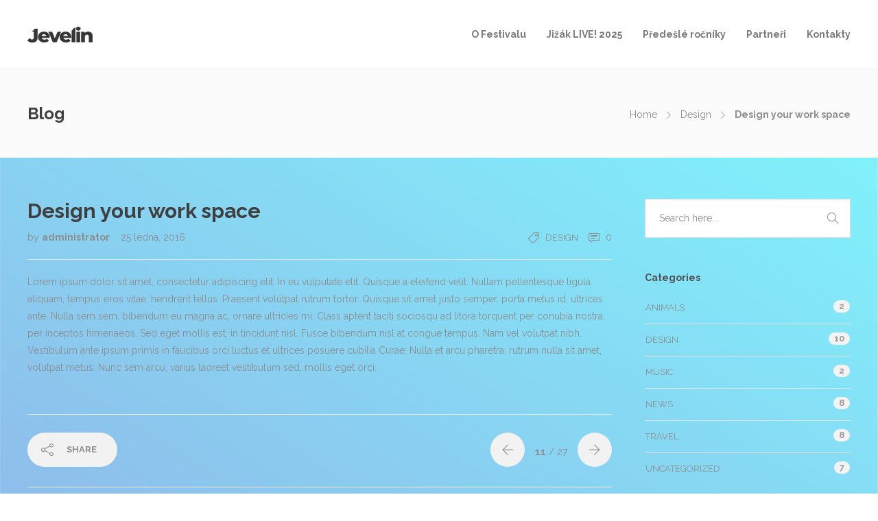

--- FILE ---
content_type: text/html; charset=UTF-8
request_url: https://jizaklive.cz/2016/01/design-your-work-space-2/
body_size: 10479
content:
<!DOCTYPE html>
<html lang="cs">
<head>
	<meta charset="UTF-8">

	
	
	<title>Design your work space &#8211; Jižák LIVE!</title>
<meta name='robots' content='max-image-preview:large' />
	<style>img:is([sizes="auto" i], [sizes^="auto," i]) { contain-intrinsic-size: 3000px 1500px }</style>
	<link rel='dns-prefetch' href='//fonts.googleapis.com' />
<link rel="alternate" type="application/rss+xml" title="Jižák LIVE! &raquo; RSS zdroj" href="https://jizaklive.cz/feed/" />
<link rel="alternate" type="application/rss+xml" title="Jižák LIVE! &raquo; RSS komentářů" href="https://jizaklive.cz/comments/feed/" />
<link rel="alternate" type="application/rss+xml" title="Jižák LIVE! &raquo; RSS komentářů pro Design your work space" href="https://jizaklive.cz/2016/01/design-your-work-space-2/feed/" />
<script type="text/javascript">
/* <![CDATA[ */
window._wpemojiSettings = {"baseUrl":"https:\/\/s.w.org\/images\/core\/emoji\/15.0.3\/72x72\/","ext":".png","svgUrl":"https:\/\/s.w.org\/images\/core\/emoji\/15.0.3\/svg\/","svgExt":".svg","source":{"concatemoji":"https:\/\/jizaklive.cz\/wp-includes\/js\/wp-emoji-release.min.js?ver=6.7.4"}};
/*! This file is auto-generated */
!function(i,n){var o,s,e;function c(e){try{var t={supportTests:e,timestamp:(new Date).valueOf()};sessionStorage.setItem(o,JSON.stringify(t))}catch(e){}}function p(e,t,n){e.clearRect(0,0,e.canvas.width,e.canvas.height),e.fillText(t,0,0);var t=new Uint32Array(e.getImageData(0,0,e.canvas.width,e.canvas.height).data),r=(e.clearRect(0,0,e.canvas.width,e.canvas.height),e.fillText(n,0,0),new Uint32Array(e.getImageData(0,0,e.canvas.width,e.canvas.height).data));return t.every(function(e,t){return e===r[t]})}function u(e,t,n){switch(t){case"flag":return n(e,"\ud83c\udff3\ufe0f\u200d\u26a7\ufe0f","\ud83c\udff3\ufe0f\u200b\u26a7\ufe0f")?!1:!n(e,"\ud83c\uddfa\ud83c\uddf3","\ud83c\uddfa\u200b\ud83c\uddf3")&&!n(e,"\ud83c\udff4\udb40\udc67\udb40\udc62\udb40\udc65\udb40\udc6e\udb40\udc67\udb40\udc7f","\ud83c\udff4\u200b\udb40\udc67\u200b\udb40\udc62\u200b\udb40\udc65\u200b\udb40\udc6e\u200b\udb40\udc67\u200b\udb40\udc7f");case"emoji":return!n(e,"\ud83d\udc26\u200d\u2b1b","\ud83d\udc26\u200b\u2b1b")}return!1}function f(e,t,n){var r="undefined"!=typeof WorkerGlobalScope&&self instanceof WorkerGlobalScope?new OffscreenCanvas(300,150):i.createElement("canvas"),a=r.getContext("2d",{willReadFrequently:!0}),o=(a.textBaseline="top",a.font="600 32px Arial",{});return e.forEach(function(e){o[e]=t(a,e,n)}),o}function t(e){var t=i.createElement("script");t.src=e,t.defer=!0,i.head.appendChild(t)}"undefined"!=typeof Promise&&(o="wpEmojiSettingsSupports",s=["flag","emoji"],n.supports={everything:!0,everythingExceptFlag:!0},e=new Promise(function(e){i.addEventListener("DOMContentLoaded",e,{once:!0})}),new Promise(function(t){var n=function(){try{var e=JSON.parse(sessionStorage.getItem(o));if("object"==typeof e&&"number"==typeof e.timestamp&&(new Date).valueOf()<e.timestamp+604800&&"object"==typeof e.supportTests)return e.supportTests}catch(e){}return null}();if(!n){if("undefined"!=typeof Worker&&"undefined"!=typeof OffscreenCanvas&&"undefined"!=typeof URL&&URL.createObjectURL&&"undefined"!=typeof Blob)try{var e="postMessage("+f.toString()+"("+[JSON.stringify(s),u.toString(),p.toString()].join(",")+"));",r=new Blob([e],{type:"text/javascript"}),a=new Worker(URL.createObjectURL(r),{name:"wpTestEmojiSupports"});return void(a.onmessage=function(e){c(n=e.data),a.terminate(),t(n)})}catch(e){}c(n=f(s,u,p))}t(n)}).then(function(e){for(var t in e)n.supports[t]=e[t],n.supports.everything=n.supports.everything&&n.supports[t],"flag"!==t&&(n.supports.everythingExceptFlag=n.supports.everythingExceptFlag&&n.supports[t]);n.supports.everythingExceptFlag=n.supports.everythingExceptFlag&&!n.supports.flag,n.DOMReady=!1,n.readyCallback=function(){n.DOMReady=!0}}).then(function(){return e}).then(function(){var e;n.supports.everything||(n.readyCallback(),(e=n.source||{}).concatemoji?t(e.concatemoji):e.wpemoji&&e.twemoji&&(t(e.twemoji),t(e.wpemoji)))}))}((window,document),window._wpemojiSettings);
/* ]]> */
</script>
<style id='wp-emoji-styles-inline-css' type='text/css'>

	img.wp-smiley, img.emoji {
		display: inline !important;
		border: none !important;
		box-shadow: none !important;
		height: 1em !important;
		width: 1em !important;
		margin: 0 0.07em !important;
		vertical-align: -0.1em !important;
		background: none !important;
		padding: 0 !important;
	}
</style>
<link rel='stylesheet' id='wp-block-library-css' href='https://jizaklive.cz/wp-includes/css/dist/block-library/style.min.css?ver=6.7.4' type='text/css' media='all' />
<style id='classic-theme-styles-inline-css' type='text/css'>
/*! This file is auto-generated */
.wp-block-button__link{color:#fff;background-color:#32373c;border-radius:9999px;box-shadow:none;text-decoration:none;padding:calc(.667em + 2px) calc(1.333em + 2px);font-size:1.125em}.wp-block-file__button{background:#32373c;color:#fff;text-decoration:none}
</style>
<style id='global-styles-inline-css' type='text/css'>
:root{--wp--preset--aspect-ratio--square: 1;--wp--preset--aspect-ratio--4-3: 4/3;--wp--preset--aspect-ratio--3-4: 3/4;--wp--preset--aspect-ratio--3-2: 3/2;--wp--preset--aspect-ratio--2-3: 2/3;--wp--preset--aspect-ratio--16-9: 16/9;--wp--preset--aspect-ratio--9-16: 9/16;--wp--preset--color--black: #000000;--wp--preset--color--cyan-bluish-gray: #abb8c3;--wp--preset--color--white: #ffffff;--wp--preset--color--pale-pink: #f78da7;--wp--preset--color--vivid-red: #cf2e2e;--wp--preset--color--luminous-vivid-orange: #ff6900;--wp--preset--color--luminous-vivid-amber: #fcb900;--wp--preset--color--light-green-cyan: #7bdcb5;--wp--preset--color--vivid-green-cyan: #00d084;--wp--preset--color--pale-cyan-blue: #8ed1fc;--wp--preset--color--vivid-cyan-blue: #0693e3;--wp--preset--color--vivid-purple: #9b51e0;--wp--preset--gradient--vivid-cyan-blue-to-vivid-purple: linear-gradient(135deg,rgba(6,147,227,1) 0%,rgb(155,81,224) 100%);--wp--preset--gradient--light-green-cyan-to-vivid-green-cyan: linear-gradient(135deg,rgb(122,220,180) 0%,rgb(0,208,130) 100%);--wp--preset--gradient--luminous-vivid-amber-to-luminous-vivid-orange: linear-gradient(135deg,rgba(252,185,0,1) 0%,rgba(255,105,0,1) 100%);--wp--preset--gradient--luminous-vivid-orange-to-vivid-red: linear-gradient(135deg,rgba(255,105,0,1) 0%,rgb(207,46,46) 100%);--wp--preset--gradient--very-light-gray-to-cyan-bluish-gray: linear-gradient(135deg,rgb(238,238,238) 0%,rgb(169,184,195) 100%);--wp--preset--gradient--cool-to-warm-spectrum: linear-gradient(135deg,rgb(74,234,220) 0%,rgb(151,120,209) 20%,rgb(207,42,186) 40%,rgb(238,44,130) 60%,rgb(251,105,98) 80%,rgb(254,248,76) 100%);--wp--preset--gradient--blush-light-purple: linear-gradient(135deg,rgb(255,206,236) 0%,rgb(152,150,240) 100%);--wp--preset--gradient--blush-bordeaux: linear-gradient(135deg,rgb(254,205,165) 0%,rgb(254,45,45) 50%,rgb(107,0,62) 100%);--wp--preset--gradient--luminous-dusk: linear-gradient(135deg,rgb(255,203,112) 0%,rgb(199,81,192) 50%,rgb(65,88,208) 100%);--wp--preset--gradient--pale-ocean: linear-gradient(135deg,rgb(255,245,203) 0%,rgb(182,227,212) 50%,rgb(51,167,181) 100%);--wp--preset--gradient--electric-grass: linear-gradient(135deg,rgb(202,248,128) 0%,rgb(113,206,126) 100%);--wp--preset--gradient--midnight: linear-gradient(135deg,rgb(2,3,129) 0%,rgb(40,116,252) 100%);--wp--preset--font-size--small: 13px;--wp--preset--font-size--medium: 20px;--wp--preset--font-size--large: 36px;--wp--preset--font-size--x-large: 42px;--wp--preset--spacing--20: 0.44rem;--wp--preset--spacing--30: 0.67rem;--wp--preset--spacing--40: 1rem;--wp--preset--spacing--50: 1.5rem;--wp--preset--spacing--60: 2.25rem;--wp--preset--spacing--70: 3.38rem;--wp--preset--spacing--80: 5.06rem;--wp--preset--shadow--natural: 6px 6px 9px rgba(0, 0, 0, 0.2);--wp--preset--shadow--deep: 12px 12px 50px rgba(0, 0, 0, 0.4);--wp--preset--shadow--sharp: 6px 6px 0px rgba(0, 0, 0, 0.2);--wp--preset--shadow--outlined: 6px 6px 0px -3px rgba(255, 255, 255, 1), 6px 6px rgba(0, 0, 0, 1);--wp--preset--shadow--crisp: 6px 6px 0px rgba(0, 0, 0, 1);}:where(.is-layout-flex){gap: 0.5em;}:where(.is-layout-grid){gap: 0.5em;}body .is-layout-flex{display: flex;}.is-layout-flex{flex-wrap: wrap;align-items: center;}.is-layout-flex > :is(*, div){margin: 0;}body .is-layout-grid{display: grid;}.is-layout-grid > :is(*, div){margin: 0;}:where(.wp-block-columns.is-layout-flex){gap: 2em;}:where(.wp-block-columns.is-layout-grid){gap: 2em;}:where(.wp-block-post-template.is-layout-flex){gap: 1.25em;}:where(.wp-block-post-template.is-layout-grid){gap: 1.25em;}.has-black-color{color: var(--wp--preset--color--black) !important;}.has-cyan-bluish-gray-color{color: var(--wp--preset--color--cyan-bluish-gray) !important;}.has-white-color{color: var(--wp--preset--color--white) !important;}.has-pale-pink-color{color: var(--wp--preset--color--pale-pink) !important;}.has-vivid-red-color{color: var(--wp--preset--color--vivid-red) !important;}.has-luminous-vivid-orange-color{color: var(--wp--preset--color--luminous-vivid-orange) !important;}.has-luminous-vivid-amber-color{color: var(--wp--preset--color--luminous-vivid-amber) !important;}.has-light-green-cyan-color{color: var(--wp--preset--color--light-green-cyan) !important;}.has-vivid-green-cyan-color{color: var(--wp--preset--color--vivid-green-cyan) !important;}.has-pale-cyan-blue-color{color: var(--wp--preset--color--pale-cyan-blue) !important;}.has-vivid-cyan-blue-color{color: var(--wp--preset--color--vivid-cyan-blue) !important;}.has-vivid-purple-color{color: var(--wp--preset--color--vivid-purple) !important;}.has-black-background-color{background-color: var(--wp--preset--color--black) !important;}.has-cyan-bluish-gray-background-color{background-color: var(--wp--preset--color--cyan-bluish-gray) !important;}.has-white-background-color{background-color: var(--wp--preset--color--white) !important;}.has-pale-pink-background-color{background-color: var(--wp--preset--color--pale-pink) !important;}.has-vivid-red-background-color{background-color: var(--wp--preset--color--vivid-red) !important;}.has-luminous-vivid-orange-background-color{background-color: var(--wp--preset--color--luminous-vivid-orange) !important;}.has-luminous-vivid-amber-background-color{background-color: var(--wp--preset--color--luminous-vivid-amber) !important;}.has-light-green-cyan-background-color{background-color: var(--wp--preset--color--light-green-cyan) !important;}.has-vivid-green-cyan-background-color{background-color: var(--wp--preset--color--vivid-green-cyan) !important;}.has-pale-cyan-blue-background-color{background-color: var(--wp--preset--color--pale-cyan-blue) !important;}.has-vivid-cyan-blue-background-color{background-color: var(--wp--preset--color--vivid-cyan-blue) !important;}.has-vivid-purple-background-color{background-color: var(--wp--preset--color--vivid-purple) !important;}.has-black-border-color{border-color: var(--wp--preset--color--black) !important;}.has-cyan-bluish-gray-border-color{border-color: var(--wp--preset--color--cyan-bluish-gray) !important;}.has-white-border-color{border-color: var(--wp--preset--color--white) !important;}.has-pale-pink-border-color{border-color: var(--wp--preset--color--pale-pink) !important;}.has-vivid-red-border-color{border-color: var(--wp--preset--color--vivid-red) !important;}.has-luminous-vivid-orange-border-color{border-color: var(--wp--preset--color--luminous-vivid-orange) !important;}.has-luminous-vivid-amber-border-color{border-color: var(--wp--preset--color--luminous-vivid-amber) !important;}.has-light-green-cyan-border-color{border-color: var(--wp--preset--color--light-green-cyan) !important;}.has-vivid-green-cyan-border-color{border-color: var(--wp--preset--color--vivid-green-cyan) !important;}.has-pale-cyan-blue-border-color{border-color: var(--wp--preset--color--pale-cyan-blue) !important;}.has-vivid-cyan-blue-border-color{border-color: var(--wp--preset--color--vivid-cyan-blue) !important;}.has-vivid-purple-border-color{border-color: var(--wp--preset--color--vivid-purple) !important;}.has-vivid-cyan-blue-to-vivid-purple-gradient-background{background: var(--wp--preset--gradient--vivid-cyan-blue-to-vivid-purple) !important;}.has-light-green-cyan-to-vivid-green-cyan-gradient-background{background: var(--wp--preset--gradient--light-green-cyan-to-vivid-green-cyan) !important;}.has-luminous-vivid-amber-to-luminous-vivid-orange-gradient-background{background: var(--wp--preset--gradient--luminous-vivid-amber-to-luminous-vivid-orange) !important;}.has-luminous-vivid-orange-to-vivid-red-gradient-background{background: var(--wp--preset--gradient--luminous-vivid-orange-to-vivid-red) !important;}.has-very-light-gray-to-cyan-bluish-gray-gradient-background{background: var(--wp--preset--gradient--very-light-gray-to-cyan-bluish-gray) !important;}.has-cool-to-warm-spectrum-gradient-background{background: var(--wp--preset--gradient--cool-to-warm-spectrum) !important;}.has-blush-light-purple-gradient-background{background: var(--wp--preset--gradient--blush-light-purple) !important;}.has-blush-bordeaux-gradient-background{background: var(--wp--preset--gradient--blush-bordeaux) !important;}.has-luminous-dusk-gradient-background{background: var(--wp--preset--gradient--luminous-dusk) !important;}.has-pale-ocean-gradient-background{background: var(--wp--preset--gradient--pale-ocean) !important;}.has-electric-grass-gradient-background{background: var(--wp--preset--gradient--electric-grass) !important;}.has-midnight-gradient-background{background: var(--wp--preset--gradient--midnight) !important;}.has-small-font-size{font-size: var(--wp--preset--font-size--small) !important;}.has-medium-font-size{font-size: var(--wp--preset--font-size--medium) !important;}.has-large-font-size{font-size: var(--wp--preset--font-size--large) !important;}.has-x-large-font-size{font-size: var(--wp--preset--font-size--x-large) !important;}
:where(.wp-block-post-template.is-layout-flex){gap: 1.25em;}:where(.wp-block-post-template.is-layout-grid){gap: 1.25em;}
:where(.wp-block-columns.is-layout-flex){gap: 2em;}:where(.wp-block-columns.is-layout-grid){gap: 2em;}
:root :where(.wp-block-pullquote){font-size: 1.5em;line-height: 1.6;}
</style>
<link rel='stylesheet' id='flat-preloader-css' href='https://jizaklive.cz/wp-content/plugins/flat-preloader/assets/css/flat-preloader-public.css?ver=1.16.0' type='text/css' media='all' />
<link rel='stylesheet' id='image-hover-effects-css-css' href='https://jizaklive.cz/wp-content/plugins/mega-addons-for-visual-composer/css/ihover.css?ver=6.7.4' type='text/css' media='all' />
<link rel='stylesheet' id='style-css-css' href='https://jizaklive.cz/wp-content/plugins/mega-addons-for-visual-composer/css/style.css?ver=6.7.4' type='text/css' media='all' />
<link rel='stylesheet' id='font-awesome-latest-css' href='https://jizaklive.cz/wp-content/plugins/mega-addons-for-visual-composer/css/font-awesome/css/all.css?ver=6.7.4' type='text/css' media='all' />
<link rel='stylesheet' id='rs-plugin-settings-css' href='https://jizaklive.cz/wp-content/plugins/revslider/public/assets/css/settings.css?ver=5.4.8.3' type='text/css' media='all' />
<style id='rs-plugin-settings-inline-css' type='text/css'>
#rs-demo-id {}
</style>
<link rel='stylesheet' id='bootstrap-css' href='https://jizaklive.cz/wp-content/themes/jevelin/css/plugins/bootstrap.min.css?ver=3.3.4' type='text/css' media='all' />
<link rel='stylesheet' id='jevelin-plugins-css' href='https://jizaklive.cz/wp-content/themes/jevelin/css/plugins.css?ver=6.7.4' type='text/css' media='all' />
<link rel='stylesheet' id='jevelin-shortcodes-css' href='https://jizaklive.cz/wp-content/themes/jevelin/css/shortcodes.css?ver=6.7.4' type='text/css' media='all' />
<link rel='stylesheet' id='jevelin-styles-css' href='https://jizaklive.cz/wp-content/themes/jevelin/style.css?ver=6.7.4' type='text/css' media='all' />
<link rel='stylesheet' id='jevelin-responsive-css' href='https://jizaklive.cz/wp-content/themes/jevelin/css/responsive.css?ver=6.7.4' type='text/css' media='all' />
<link rel='stylesheet' id='jevelin-ie-css' href='https://jizaklive.cz/wp-content/themes/jevelin/css/ie.css?ver=6.7.4' type='text/css' media='all' />
<link rel='stylesheet' id='jevelin-theme-settings-css' href='https://jizaklive.cz/wp-content/uploads/jevelin-dynamic-styles.css?ver=167058917' type='text/css' media='all' />
<link rel='stylesheet' id='jevelin-default-font-css' href='https://fonts.googleapis.com/css?family=Raleway%3A400%2C700&#038;ver=6.7.4' type='text/css' media='all' />
<link rel='stylesheet' id='__EPYT__style-css' href='https://jizaklive.cz/wp-content/plugins/youtube-embed-plus/styles/ytprefs.min.css?ver=14.2.1.3' type='text/css' media='all' />
<style id='__EPYT__style-inline-css' type='text/css'>

                .epyt-gallery-thumb {
                        width: 33.333%;
                }
                
</style>
<script type="text/javascript" src="https://jizaklive.cz/wp-includes/js/jquery/jquery.min.js?ver=3.7.1" id="jquery-core-js"></script>
<script type="text/javascript" src="https://jizaklive.cz/wp-includes/js/jquery/jquery-migrate.min.js?ver=3.4.1" id="jquery-migrate-js"></script>
<script type="text/javascript" src="https://jizaklive.cz/wp-content/plugins/revslider/public/assets/js/jquery.themepunch.tools.min.js?ver=5.4.8.3" id="tp-tools-js"></script>
<script type="text/javascript" src="https://jizaklive.cz/wp-content/plugins/revslider/public/assets/js/jquery.themepunch.revolution.min.js?ver=5.4.8.3" id="revmin-js"></script>
<script type="text/javascript" src="https://jizaklive.cz/wp-content/themes/jevelin/js/plugins.js?ver=6.7.4" id="jevelin-plugins-js"></script>
<script type="text/javascript" id="jevelin-scripts-js-extra">
/* <![CDATA[ */
var jevelin_loadmore_posts = {"ajax_url":"https:\/\/jizaklive.cz\/wp-admin\/admin-ajax.php"};
var jevelin = {"page_loader":"0","notice":"","header_animation_dropdown_delay":"1000","header_animation_dropdown":"easeOutQuint","header_animation_dropdown_speed":"300","lightbox_opacity":"0.88","lightbox_transition":"elastic","page_numbers_prev":"Previous","page_numbers_next":"Next","rtl_support":"","footer_parallax":"","one_pager":"1","wc_lightbox":"jevelin","quantity_button":"on"};
/* ]]> */
</script>
<script type="text/javascript" src="https://jizaklive.cz/wp-content/themes/jevelin/js/scripts.js?ver=6.7.4" id="jevelin-scripts-js"></script>
<script type="text/javascript" id="__ytprefs__-js-extra">
/* <![CDATA[ */
var _EPYT_ = {"ajaxurl":"https:\/\/jizaklive.cz\/wp-admin\/admin-ajax.php","security":"117dbc21f7","gallery_scrolloffset":"20","eppathtoscripts":"https:\/\/jizaklive.cz\/wp-content\/plugins\/youtube-embed-plus\/scripts\/","eppath":"https:\/\/jizaklive.cz\/wp-content\/plugins\/youtube-embed-plus\/","epresponsiveselector":"[\"iframe.__youtube_prefs_widget__\"]","epdovol":"1","version":"14.2.1.3","evselector":"iframe.__youtube_prefs__[src], iframe[src*=\"youtube.com\/embed\/\"], iframe[src*=\"youtube-nocookie.com\/embed\/\"]","ajax_compat":"","maxres_facade":"eager","ytapi_load":"light","pause_others":"","stopMobileBuffer":"1","facade_mode":"","not_live_on_channel":"","vi_active":"","vi_js_posttypes":[]};
/* ]]> */
</script>
<script type="text/javascript" src="https://jizaklive.cz/wp-content/plugins/youtube-embed-plus/scripts/ytprefs.min.js?ver=14.2.1.3" id="__ytprefs__-js"></script>
<link rel="https://api.w.org/" href="https://jizaklive.cz/wp-json/" /><link rel="alternate" title="JSON" type="application/json" href="https://jizaklive.cz/wp-json/wp/v2/posts/8906" /><link rel="EditURI" type="application/rsd+xml" title="RSD" href="https://jizaklive.cz/xmlrpc.php?rsd" />
<meta name="generator" content="WordPress 6.7.4" />
<link rel="canonical" href="https://jizaklive.cz/2016/01/design-your-work-space-2/" />
<link rel='shortlink' href='https://jizaklive.cz/?p=8906' />
<link rel="alternate" title="oEmbed (JSON)" type="application/json+oembed" href="https://jizaklive.cz/wp-json/oembed/1.0/embed?url=https%3A%2F%2Fjizaklive.cz%2F2016%2F01%2Fdesign-your-work-space-2%2F" />
<link rel="alternate" title="oEmbed (XML)" type="text/xml+oembed" href="https://jizaklive.cz/wp-json/oembed/1.0/embed?url=https%3A%2F%2Fjizaklive.cz%2F2016%2F01%2Fdesign-your-work-space-2%2F&#038;format=xml" />

		<!-- GA Google Analytics @ https://m0n.co/ga -->
		<script async src="https://www.googletagmanager.com/gtag/js?id=UA-135123407-2"></script>
		<script>
			window.dataLayer = window.dataLayer || [];
			function gtag(){dataLayer.push(arguments);}
			gtag('js', new Date());
			gtag('config', 'UA-135123407-2');
		</script>

	<meta name="generator" content="Powered by WPBakery Page Builder - drag and drop page builder for WordPress."/>
<!--[if lte IE 9]><link rel="stylesheet" type="text/css" href="https://jizaklive.cz/wp-content/plugins/js_composer/assets/css/vc_lte_ie9.min.css" media="screen"><![endif]--><style type="text/css" id="custom-background-css">
body.custom-background { background-image: url("https://jizaklive.cz/wp-content/uploads/2022/04/Pozadi-web-nejsvetlejsi-11.png"); background-position: left top; background-size: cover; background-repeat: no-repeat; background-attachment: fixed; }
</style>
	<meta name="generator" content="Powered by Slider Revolution 5.4.8.3 - responsive, Mobile-Friendly Slider Plugin for WordPress with comfortable drag and drop interface." />
<link rel="icon" href="https://jizaklive.cz/wp-content/uploads/2019/04/cropped-FBevent-cover-ver3-e1555071012133-32x32.png" sizes="32x32" />
<link rel="icon" href="https://jizaklive.cz/wp-content/uploads/2019/04/cropped-FBevent-cover-ver3-e1555071012133-192x192.png" sizes="192x192" />
<link rel="apple-touch-icon" href="https://jizaklive.cz/wp-content/uploads/2019/04/cropped-FBevent-cover-ver3-e1555071012133-180x180.png" />
<meta name="msapplication-TileImage" content="https://jizaklive.cz/wp-content/uploads/2019/04/cropped-FBevent-cover-ver3-e1555071012133-270x270.png" />
<script type="text/javascript">function setREVStartSize(e){									
						try{ e.c=jQuery(e.c);var i=jQuery(window).width(),t=9999,r=0,n=0,l=0,f=0,s=0,h=0;
							if(e.responsiveLevels&&(jQuery.each(e.responsiveLevels,function(e,f){f>i&&(t=r=f,l=e),i>f&&f>r&&(r=f,n=e)}),t>r&&(l=n)),f=e.gridheight[l]||e.gridheight[0]||e.gridheight,s=e.gridwidth[l]||e.gridwidth[0]||e.gridwidth,h=i/s,h=h>1?1:h,f=Math.round(h*f),"fullscreen"==e.sliderLayout){var u=(e.c.width(),jQuery(window).height());if(void 0!=e.fullScreenOffsetContainer){var c=e.fullScreenOffsetContainer.split(",");if (c) jQuery.each(c,function(e,i){u=jQuery(i).length>0?u-jQuery(i).outerHeight(!0):u}),e.fullScreenOffset.split("%").length>1&&void 0!=e.fullScreenOffset&&e.fullScreenOffset.length>0?u-=jQuery(window).height()*parseInt(e.fullScreenOffset,0)/100:void 0!=e.fullScreenOffset&&e.fullScreenOffset.length>0&&(u-=parseInt(e.fullScreenOffset,0))}f=u}else void 0!=e.minHeight&&f<e.minHeight&&(f=e.minHeight);e.c.closest(".rev_slider_wrapper").css({height:f})					
						}catch(d){console.log("Failure at Presize of Slider:"+d)}						
					};</script>
	<script type="text/javascript">
			    	</script>
<noscript><style type="text/css"> .wpb_animate_when_almost_visible { opacity: 1; }</style></noscript></head>
<body class="post-template-default single single-post postid-8906 single-format-video custom-background non-logged-in singular sh-header-mobile-spacing-compact sh-body-header-sticky wpb-js-composer js-comp-ver-5.7 vc_responsive">


	
	<div id="page-container" class="">
		

									
					<header class="primary-mobile">
						
<div id="header-mobile" class="sh-header-mobile">
	<div class="sh-header-mobile-navigation">
		

		<div class="container">
			<div class="sh-table">
				<div class="sh-table-cell sh-group">

										            <div class="header-logo sh-group-equal">
                <a href="https://jizaklive.cz/" class="header-logo-container sh-table-small">
                    
                        <div class="sh-table-cell">
                            <img class="sh-standard-logo" src="https://jizaklive.cz/wp-content/themes/jevelin/img/logo.png" alt="Jižák LIVE!" />
                            <img class="sh-sticky-logo" src="https://jizaklive.cz/wp-content/themes/jevelin/img/logo.png" alt="Jižák LIVE!" />
                            <img class="sh-light-logo" src="https://jizaklive.cz/wp-content/themes/jevelin/img/logo.png" alt="Jižák LIVE!" />
                        </div>

                                    </a>
            </div>

    
				</div>
				<div class="sh-table-cell">

										<nav id="header-navigation-mobile" class="header-standard-position">
						<div class="sh-nav-container">
							<ul class="sh-nav">

															    
        <li class="menu-item sh-nav-dropdown">
            <a>
                <div class="sh-table-full">
                    <div class="sh-table-cell">
                        <span class="c-hamburger c-hamburger--htx">
                            <span>Toggle menu</span>
                        </span>
                    </div>
                </div>
            </a>
        </li>
							</ul>
						</div>
					</nav>

				</div>
			</div>
		</div>
	</div>

	<nav class="sh-header-mobile-dropdown">
		<div class="container sh-nav-container">
			<ul class="sh-nav-mobile"></ul>
		</div>

		<div class="container sh-nav-container">
					</div>

			</nav>
</div>
					</header>
					<header class="primary-desktop">
						
<div class="sh-header-height">
	<div class="sh-header sh-header-1 sh-sticky-header">
		<div class="container">
			<div class="sh-table">
				<div class="sh-table-cell sh-group">

										            <div class="header-logo sh-group-equal">
                <a href="https://jizaklive.cz/" class="header-logo-container sh-table-small">
                    
                        <div class="sh-table-cell">
                            <img class="sh-standard-logo" src="https://jizaklive.cz/wp-content/themes/jevelin/img/logo.png" alt="Jižák LIVE!" />
                            <img class="sh-sticky-logo" src="https://jizaklive.cz/wp-content/themes/jevelin/img/logo.png" alt="Jižák LIVE!" />
                            <img class="sh-light-logo" src="https://jizaklive.cz/wp-content/themes/jevelin/img/logo.png" alt="Jižák LIVE!" />
                        </div>

                                    </a>
            </div>

    
				</div>
				<div class="sh-table-cell">

										<nav id="header-navigation" class="header-standard-position">
													<div class="sh-nav-container"><ul id="menu-header-navigation" class="sh-nav"><li id="menu-item-8994" class="menu-item menu-item-type-custom menu-item-object-custom menu-item-8994"><a href="#ofestivalu">O Festivalu</a></li>
<li id="menu-item-9186" class="menu-item menu-item-type-custom menu-item-object-custom menu-item-9186"><a href="#jizaklive">Jižák LIVE! 2025</a></li>
<li id="menu-item-9155" class="menu-item menu-item-type-custom menu-item-object-custom menu-item-9155"><a href="#predeslerocniky">Předešlé ročníky</a></li>
<li id="menu-item-8998" class="menu-item menu-item-type-custom menu-item-object-custom menu-item-8998"><a href="#partneri">Partneři</a></li>
<li id="menu-item-8999" class="menu-item menu-item-type-custom menu-item-object-custom menu-item-8999"><a href="#kontakty">Kontakty</a></li>
</ul></div>											</nav>

				</div>
			</div>
		</div>

		
<div  id="header-search" class="sh-header-search">
	<div class="sh-table-full">
		<div class="sh-table-cell">

			<div class="line-test">
				<div class="container">

					<form method="get" class="sh-header-search-form" action="https://jizaklive.cz/">
						<input type="search" class="sh-header-search-input" placeholder="Search Here.." value="" name="s" required />
						<button type="submit" class="sh-header-search-submit">
							<i class="icon-magnifier"></i>
						</button>
						<div class="sh-header-search-close close-header-search">
							<i class="ti-close"></i>
						</div>

											</form>

				</div>
			</div>

		</div>
	</div>
</div>
	</div>
</div>
					</header>

							
			
	
		
		
			<div class="sh-titlebar sh-titlebar-mobile-layout-compact sh-titlebar-mobile-title-on">
				<div class="container">
					<div class="sh-table sh-titlebar-height-medium">
						<div class="titlebar-title sh-table-cell">

							<h2>
								Blog							</h2>

						</div>
						<div class="title-level sh-table-cell">

							<div id="breadcrumbs" class="breadcrumb-trail breadcrumbs"><span class="item-home"><a class="bread-link bread-home" href="https://jizaklive.cz/" title="Home">Home</a></span><span class="separator"> &gt; </span><span class="item-cat"><a href="https://jizaklive.cz/category/design/">Design</a></span><span class="separator"> &gt; </span><span class="item-current item-8906"><span class="bread-current bread-8906" title="Design your work space">Design your work space</span></span></div>
						</div>
					</div>
				</div>
			</div>

					

		

        

			<div id="wrapper">
				

				<div class="content-container sh-page-layout-default">
									<div class="container entry-content">
				

				

<div id="content" class="content-with-sidebar-right">
	<div class="blog-single blog-style-large">
		
	<article id="post-8906" class="post-item post-item-single post-8906 post type-post status-publish format-video hentry category-design post_format-post-format-video">
		<div class="post-container">
			
			
			<a href="https://jizaklive.cz/2016/01/design-your-work-space-2/" class="post-title">
									<h1>Design your work space</h1>
							</a>

			<div class="post-meta-data sh-columns">
				<div class="post-meta post-meta-one">
					
        <span class="post-meta-author">
            by            <a href="https://jizaklive.cz/author/administrator/" class="bypostauthor">
                administrator            </a>
        </span>

                    <a href="https://jizaklive.cz/2016/01/design-your-work-space-2/" class="post-meta-date sh-default-color">25 ledna, 2016</a>
        
    				</div>
				<div class="post-meta post-meta-two">
					
        <div class="sh-columns post-meta-comments">
            <span class="post-meta-categories">
                <i class="icon-tag"></i>
                <a href="https://jizaklive.cz/category/design/">Design</a>            </span>

                            <a href="https://jizaklive.cz/2016/01/design-your-work-space-2/#comments" class="post-meta-comments">
                    <i class="icon-speech"></i>
                    0                </a>
                    </div>

    				</div>
			</div>

							<div class="post-content">
					<p>Lorem ipsum dolor sit amet, consectetur adipiscing elit. In eu vulputate elit. Quisque a eleifend velit. Nullam pellentesque ligula aliquam, tempus eros vitae, hendrerit tellus. Praesent volutpat rutrum tortor. Quisque sit amet justo semper, porta metus id, ultrices ante. Nulla sem sem, bibendum eu magna ac, ornare ultricies mi. Class aptent taciti sociosqu ad litora torquent per conubia nostra, per inceptos himenaeos. Sed eget mollis est, in tincidunt nisl. Fusce bibendum nisl at congue tempus. Nam vel volutpat nibh. Vestibulum ante ipsum primis in faucibus orci luctus et ultrices posuere cubilia Curae; Nulla et arcu pharetra, rutrum nulla sit amet, volutpat metus. Nunc sem arcu, varius laoreet vestibulum sed, mollis eget orci.</p>
				</div>
			
		</div>
	</article>



										<div class="sh-clear"></div>


										<div class="sh-page-links"></div>

										

					<div class="sh-blog-single-meta row">
						<div class="col-md-6 col-sm-6 col-xs-6">

																						<div class="sh-blog-social">
									
            <div class="sh-social-share">
                <div class="sh-social-share-button sh-noselect">
                    <i class="icon-share"></i>
                    <span>Share</span>
                </div>
                <div class="sh-social-share-networks"></div>
            </div>								</div>
							
						</div>
						<div class="col-md-6 col-sm-6">

														<div class="sh-page-switcher"><a class="sh-page-switcher-button" href="https://jizaklive.cz/2016/01/quote-post-2/"><i class="ti-arrow-left"></i></a><span class="sh-page-switcher-content"><strong>11</strong> / 27</span><a class="sh-page-switcher-button" href="https://jizaklive.cz/2016/01/link-post/"><i class="ti-arrow-right"></i></a></div>
						</div>
					</div>


										

																<div class="sh-related-posts">
							<div class="sh-related-posts-title">
								<h3>Related Posts</h3>
							</div>
							<div class="blog-list blog-style-largeimage">
								
									<article id="post-2460" class="post-item post-2460 post type-post status-publish format-standard has-post-thumbnail hentry category-design category-news">
										<div class="post-container">
											
											
												<div class="post-meta-thumb">
													<img width="660" height="420" src="https://jizaklive.cz/wp-content/uploads/2016/01/Blog_4-660x420.jpg" class="attachment-post-thumbnail size-post-thumbnail wp-post-image" alt="" decoding="async" fetchpriority="high" />													
        <div class="sh-overlay-style1">
            <div class="sh-table-full">
                                    <a href="https://jizaklive.cz/2016/01/discovering-the-space/" class="sh-overlay-item sh-table-cell">
                        <div class="sh-overlay-item-container">
                            <i class="icon-link"></i>
                        </div>
                    </a>
                
                                    <a href="https://jizaklive.cz/wp-content/uploads/2016/01/Blog_4-1024x683.jpg" class="sh-overlay-item sh-table-cell" data-rel="lightcase">
                        <div class="sh-overlay-item-container">
                            <i class="icon-magnifier-add"></i>
                        </div>
                    </a>
                            </div>
        </div>

    												</div>
												<a href="https://jizaklive.cz/2016/01/discovering-the-space/" class="post-title">
													<h2>Discovering the space</h2>
												</a>

											
											<div class="post-meta post-meta-two">
												
        <div class="sh-columns post-meta-comments">
            <span class="post-meta-categories">
                <i class="icon-tag"></i>
                <a href="https://jizaklive.cz/category/design/">Design</a>, <a href="https://jizaklive.cz/category/news/">News</a>            </span>

                            <a href="https://jizaklive.cz/2016/01/discovering-the-space/#comments" class="post-meta-comments">
                    <i class="icon-speech"></i>
                    0                </a>
                    </div>

    											</div>

										</div>
									</article>


									
									<article id="post-2282" class="post-item post-2282 post type-post status-publish format-gallery has-post-thumbnail hentry category-design post_format-post-format-gallery">
										<div class="post-container">
											
											
												<div class="sh-gallery">
																									</div>
												<a href="https://jizaklive.cz/2016/01/new-office-setup/" class="post-title">
													<h2>Time for some drinks</h2>
												</a>

											
											<div class="post-meta post-meta-two">
												
        <div class="sh-columns post-meta-comments">
            <span class="post-meta-categories">
                <i class="icon-tag"></i>
                <a href="https://jizaklive.cz/category/design/">Design</a>            </span>

                            <a href="https://jizaklive.cz/2016/01/new-office-setup/#comments" class="post-meta-comments">
                    <i class="icon-speech"></i>
                    2                </a>
                    </div>

    											</div>

										</div>
									</article>


									
									<article id="post-4269" class="post-item post-4269 post type-post status-publish format-standard has-post-thumbnail hentry category-design category-travel">
										<div class="post-container">
											
											
												<div class="post-meta-thumb">
													<img width="660" height="420" src="https://jizaklive.cz/wp-content/uploads/2016/02/Blog_2-660x420.jpg" class="attachment-post-thumbnail size-post-thumbnail wp-post-image" alt="" decoding="async" />													
        <div class="sh-overlay-style1">
            <div class="sh-table-full">
                                    <a href="https://jizaklive.cz/2016/02/searching-for-the-way-out/" class="sh-overlay-item sh-table-cell">
                        <div class="sh-overlay-item-container">
                            <i class="icon-link"></i>
                        </div>
                    </a>
                
                                    <a href="https://jizaklive.cz/wp-content/uploads/2016/02/Blog_2-1024x683.jpg" class="sh-overlay-item sh-table-cell" data-rel="lightcase">
                        <div class="sh-overlay-item-container">
                            <i class="icon-magnifier-add"></i>
                        </div>
                    </a>
                            </div>
        </div>

    												</div>
												<a href="https://jizaklive.cz/2016/02/searching-for-the-way-out/" class="post-title">
													<h2>Creative day off</h2>
												</a>

											
											<div class="post-meta post-meta-two">
												
        <div class="sh-columns post-meta-comments">
            <span class="post-meta-categories">
                <i class="icon-tag"></i>
                <a href="https://jizaklive.cz/category/design/">Design</a>, <a href="https://jizaklive.cz/category/travel/">Travel</a>            </span>

                            <a href="https://jizaklive.cz/2016/02/searching-for-the-way-out/#comments" class="post-meta-comments">
                    <i class="icon-speech"></i>
                    0                </a>
                    </div>

    											</div>

										</div>
									</article>


																</div>
						</div>
					







				
<div class="sh-comments">
	
	

	<div class="sh-comment-form">
			<div id="respond" class="comment-respond">
		<h3 id="reply-title" class="comment-reply-title">Napsat komentář <small><a rel="nofollow" id="cancel-comment-reply-link" href="/2016/01/design-your-work-space-2/#respond" style="display:none;">Zrušit odpověď na komentář</a></small></h3><form action="https://jizaklive.cz/wp-comments-post.php" method="post" id="commentform" class="comment-form" novalidate><label>Message  <i class="icon-check sh-accent-color"></i></label>
			<p class="comment-form-comment">
				<textarea id="comment" name="comment" cols="45" rows="8" aria-required="true" required></textarea>
			</p><label>Name <i class="icon-check sh-accent-color"></i> </label>
				<p class="comment-form-author">
					<input id="author" name="author" type="text" value="" required  />
				</p>
<label>Email <i class="icon-check sh-accent-color"></i> </label>
				<p class="comment-form-email">
					<input id="email" name="email" type="text" value="" required />
				</p>
<label>Website  </label>
				<p class="comment-form-url">
					<input id="url" name="url" type="text" value=""  />
				</p>
<p class="comment-form-cookies-consent"><input id="wp-comment-cookies-consent" name="wp-comment-cookies-consent" type="checkbox" value="yes" /> <label for="wp-comment-cookies-consent">Uložit do prohlížeče jméno, e-mail a webovou stránku pro budoucí komentáře.</label></p>
<div class="sh-comments-required-notice">Required fields are marked <i class="icon-check sh-accent-color"></i></div><p class="form-submit"><input name="submit" type="submit" id="submit" class="submit" value="Send a comment" /> <input type='hidden' name='comment_post_ID' value='8906' id='comment_post_ID' />
<input type='hidden' name='comment_parent' id='comment_parent' value='0' />
</a></form>	</div><!-- #respond -->
		</div>
</div>

		</div>
	</div>
			<div id="sidebar" class="sidebar-right">
			
	<div id="search-3" class="widget-item widget_search">
            <form method="get" class="search-form" action="https://jizaklive.cz/">
                <div>
                    <label>
                        <input type="search" class="sh-sidebar-search search-field" placeholder="Search here..." value="" name="s" title="Search text" required />
                    </label>
                    <button type="submit" class="search-submit">
                        <i class="icon-magnifier"></i>
                    </button>
                </div>
            </form></div><div id="categories-3" class="widget-item widget_categories"><h3 class="widget-title">Categories</h3>
			<ul>
					<li class="cat-item cat-item-16"><a href="https://jizaklive.cz/category/animals/">Animals</a> (2)
</li>
	<li class="cat-item cat-item-17"><a href="https://jizaklive.cz/category/design/">Design</a> (10)
</li>
	<li class="cat-item cat-item-18"><a href="https://jizaklive.cz/category/music/">Music</a> (2)
</li>
	<li class="cat-item cat-item-19"><a href="https://jizaklive.cz/category/news/">News</a> (8)
</li>
	<li class="cat-item cat-item-21"><a href="https://jizaklive.cz/category/travel/">Travel</a> (8)
</li>
	<li class="cat-item cat-item-1"><a href="https://jizaklive.cz/category/uncategorized/">Uncategorized</a> (7)
</li>
			</ul>

			</div><div id="tag_cloud-1" class="widget-item widget_tag_cloud"><h3 class="widget-title">Tags</h3><div class="tagcloud"><a href="https://jizaklive.cz/tag/boat/" class="tag-cloud-link tag-link-23 tag-link-position-1" style="font-size: 8pt;" aria-label="Boat (2 položky)">Boat</a>
<a href="https://jizaklive.cz/tag/dogs/" class="tag-cloud-link tag-link-24 tag-link-position-2" style="font-size: 8pt;" aria-label="Dogs (2 položky)">Dogs</a>
<a href="https://jizaklive.cz/tag/team/" class="tag-cloud-link tag-link-25 tag-link-position-3" style="font-size: 8pt;" aria-label="Team (2 položky)">Team</a>
<a href="https://jizaklive.cz/tag/travel/" class="tag-cloud-link tag-link-26 tag-link-position-4" style="font-size: 8pt;" aria-label="Travel (2 položky)">Travel</a>
<a href="https://jizaklive.cz/tag/watchers/" class="tag-cloud-link tag-link-27 tag-link-position-5" style="font-size: 8pt;" aria-label="Watchers (2 položky)">Watchers</a></div>
</div>	<div id="portfolio-1" class="widget_social_links widget-item widget_portfolio">	<div class="wrap-portfolio">
		<h3 class="widget-title">Latest Projects</h3>
			</div>
	</div>
	<div id="social-1" class="widget_social_links widget-item widget_social">	<div class="wrap-social">
		<h3 class="widget-title">Social Media</h3>		<div class="sh-social-widgets">
							<a href="http://www.twitter.com/TheShufflehound" class="sh-social-widgets-item" target="_blank">
					<i class="icon-social-facebook"></i>
				</a>
							<a href="https://www.facebook.com/shufflehound" class="sh-social-widgets-item" target="_blank">
					<i class="icon-social-twitter"></i>
				</a>
							<a href="?p=23" class="sh-social-widgets-item" target="_blank">
					<i class="icon-social-instagram"></i>
				</a>
							<a href="?p=23" class="sh-social-widgets-item" target="_blank">
					<i class="icon-social-dribbble"></i>
				</a>
							<a href="?p=23" class="sh-social-widgets-item" target="_blank">
					<i class="icon-social-behance"></i>
				</a>
					</div>
	</div>
	</div>		</div>
	

			</div>
		</div>

					
				<footer class="sh-footer">
											<div class="sh-copyrights">
		<div class="container container-padding">
			
				<div class="sh-copyrights-style1">
					<div class="sh-table-full">
												<div class="sh-table-cell">
							
<div class="sh-copyrights-text">
	<span class="developer-copyrights ">
		WordPress Theme built by <a href="https://shufflehound.com" target="blank"><strong>Shufflehound</strong>.</a>
		</span>
	<span></span>
</div>						</div>
					</div>
				</div>
				
			
		</div>
	</div>
				</footer>

						</div>


	
	
		<div class="sh-back-to-top sh-back-to-top1">
			<i class="icon-arrow-up"></i>
		</div>

	</div>

<script type="text/javascript" id="flat-preloader-js-js-extra">
/* <![CDATA[ */
var flatPreloader = {"delayTime":"1000","showPreloaderInstantly":"","host":"jizaklive.cz","ignores":["^https?:\\\/\\\/[^\\\/]+\\\/2016\\\/01\\\/design\\-your\\-work\\-space\\-2\\\/(#.*)?$","^https\\:\\\/\\\/jizaklive\\.cz\\\/wp\\-admin\\\/","^https\\:\\\/\\\/jizaklive\\.cz[^?#]+\\.php","\\\/wp\\-content",".*\\?.+","^\\\/2016\\\/01\\\/design\\-your\\-work\\-space\\-2\\\/(#.*)?$","^#.*","^mailto:.*","^tel:.*"],"display":"home"};
/* ]]> */
</script>
<script type="text/javascript" src="https://jizaklive.cz/wp-content/plugins/flat-preloader/assets/js/flat-preloader.js?ver=1.16.0" id="flat-preloader-js-js"></script>
<script type="text/javascript" src="https://jizaklive.cz/wp-includes/js/jquery/ui/effect.min.js?ver=1.13.3" id="jquery-effects-core-js"></script>
<script type="text/javascript" src="https://jizaklive.cz/wp-content/themes/jevelin/js/plugins/bootstrap.min.js?ver=3.3.4" id="bootstrap-js"></script>
<script type="text/javascript" src="https://jizaklive.cz/wp-content/plugins/youtube-embed-plus/scripts/fitvids.min.js?ver=14.2.1.3" id="__ytprefsfitvids__-js"></script>
<script type="text/javascript" src="https://jizaklive.cz/wp-includes/js/comment-reply.min.js?ver=6.7.4" id="comment-reply-js" async="async" data-wp-strategy="async"></script>
	<script type="text/javascript"> jQuery(document).ready(function ($) { "use strict"; });</script>

</body>
</html>
